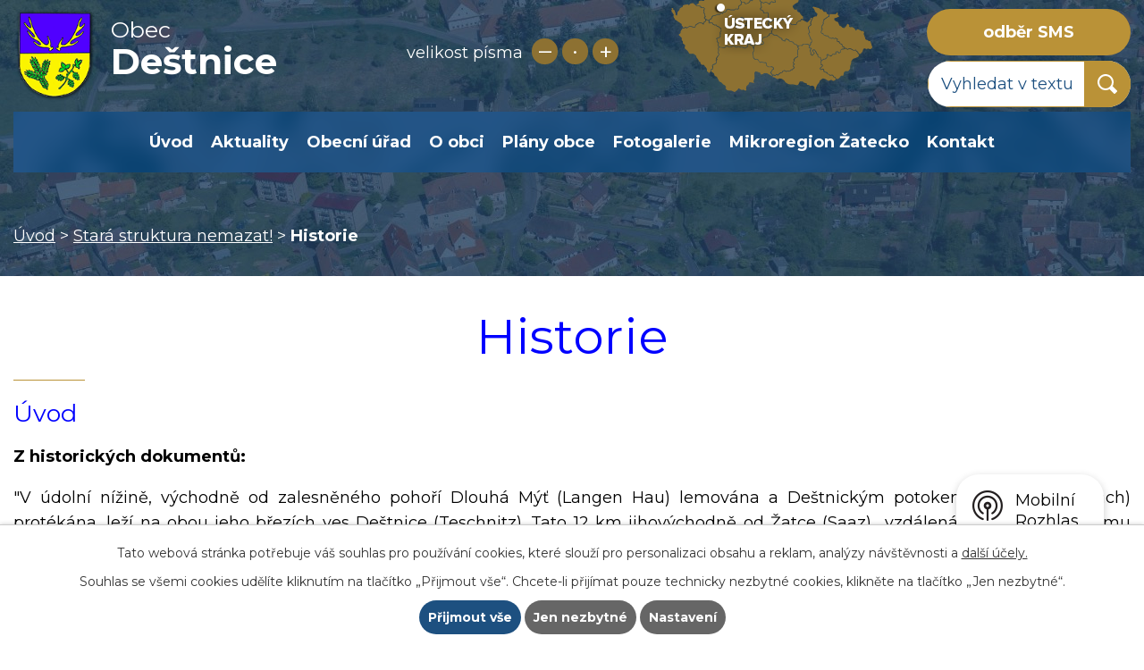

--- FILE ---
content_type: text/html; charset=utf-8
request_url: https://www.destnice.cz/index.php?oid=16041
body_size: 10635
content:
<!DOCTYPE html>
<html lang="cs" data-lang-system="cs">
	<head>



		<!--[if IE]><meta http-equiv="X-UA-Compatible" content="IE=EDGE"><![endif]-->
			<meta name="viewport" content="width=device-width, initial-scale=1, user-scalable=yes">
			<meta http-equiv="content-type" content="text/html; charset=utf-8" />
			<meta name="robots" content="index,follow" />
			<meta name="author" content="Antee s.r.o." />
			<meta name="description" content="Obec Deštnice se nachází v okrese Louny v Ústeckém kraji." />
			<meta name="keywords" content="Deštnice,  Louny, Ústecký kraj" />
			<meta name="viewport" content="width=device-width, initial-scale=1, user-scalable=yes" />
<title>Obec Deštnice | HISTORIE OBCE</title>

		<link rel="stylesheet" type="text/css" href="https://cdn.antee.cz/jqueryui/1.8.20/css/smoothness/jquery-ui-1.8.20.custom.css?v=2" integrity="sha384-969tZdZyQm28oZBJc3HnOkX55bRgehf7P93uV7yHLjvpg/EMn7cdRjNDiJ3kYzs4" crossorigin="anonymous" />
		<link rel="stylesheet" type="text/css" href="/style.php?nid=Q1dJ&amp;ver=1768399196" />
		<link rel="stylesheet" type="text/css" href="/css/libs.css?ver=1768399900" />
		<link rel="stylesheet" type="text/css" href="https://cdn.antee.cz/genericons/genericons/genericons.css?v=2" integrity="sha384-DVVni0eBddR2RAn0f3ykZjyh97AUIRF+05QPwYfLtPTLQu3B+ocaZm/JigaX0VKc" crossorigin="anonymous" />

		<script src="/js/jquery/jquery-3.0.0.min.js" ></script>
		<script src="/js/jquery/jquery-migrate-3.1.0.min.js" ></script>
		<script src="/js/jquery/jquery-ui.min.js" ></script>
		<script src="/js/jquery/jquery.ui.touch-punch.min.js" ></script>
		<script src="/js/libs.min.js?ver=1768399900" ></script>
		<script src="/js/ipo.min.js?ver=1768399889" ></script>
			<script src="/js/locales/cs.js?ver=1768399196" ></script>

			<script src='https://www.google.com/recaptcha/api.js?hl=cs&render=explicit' ></script>

		<link href="/aktuality?action=atom" type="application/atom+xml" rel="alternate" title="Aktuality">
		<link href="/uredni-deska-archiv?action=atom" type="application/atom+xml" rel="alternate" title="ÚŘEDNÍ DESKA  - archiv">
		<link href="/uredni-deska?action=atom" type="application/atom+xml" rel="alternate" title="Úřední deska">
		<link href="/rozpocet-a-financni-dokumenty?action=atom" type="application/atom+xml" rel="alternate" title="Rozpočet a finanční dokumenty">
<link rel="preconnect" href="https://fonts.gstatic.com/" crossorigin>
<link href="https://fonts.googleapis.com/css?family=Montserrat:400,700&amp;display=fallback&amp;subset=latin-ext" rel="stylesheet">
<link href="/file.php?nid=597&amp;oid=7527482" rel="icon" type="image/png">
<link rel="shortcut icon" href="/file.php?nid=597&amp;oid=7527482">
<script>
//posun ipocopyright
ipo.api.live('#ipocopyright',function(el){
$(el).insertAfter("#ipocontainer");
});
//backlink
ipo.api.live('.backlink', function(el) {
$(el).addClass("action-button");
});
//posun resizer
ipo.api.live('.font-enlargement',function(el){
$(el).appendTo(".resizer");
});
//posun fulltextu
ipo.api.live('.elasticSearchForm', function(el) {
$(el).appendTo(".header-fulltext");
});
</script>
<link rel="preload" href="/file.php?nid=597&amp;oid=7520350" as="image">
	</head>

	<body id="page16041" class="subpage16041 subpage7536308"
			
			data-nid="597"
			data-lid="CZ"
			data-oid="16041"
			data-layout-pagewidth="1024"
			
			data-slideshow-timer="3"
			
						
				
				data-layout="responsive" data-viewport_width_responsive="1024"
			>



							<div id="snippet-cookiesConfirmation-euCookiesSnp">			<div id="cookieChoiceInfo" class="cookie-choices-info template_1">
					<p>Tato webová stránka potřebuje váš souhlas pro používání cookies, které slouží pro personalizaci obsahu a reklam, analýzy návštěvnosti a 
						<a class="cookie-button more" href="https://navody.antee.cz/cookies" target="_blank">další účely.</a>
					</p>
					<p>
						Souhlas se všemi cookies udělíte kliknutím na tlačítko „Přijmout vše“. Chcete-li přijímat pouze technicky nezbytné cookies, klikněte na tlačítko „Jen nezbytné“.
					</p>
				<div class="buttons">
					<a class="cookie-button action-button ajax" id="cookieChoiceButton" rel=”nofollow” href="/index.php?do=cookiesConfirmation-acceptAll&amp;oid=16041">Přijmout vše</a>
					<a class="cookie-button cookie-button--settings action-button ajax" rel=”nofollow” href="/index.php?do=cookiesConfirmation-onlyNecessary&amp;oid=16041">Jen nezbytné</a>
					<a class="cookie-button cookie-button--settings action-button ajax" rel=”nofollow” href="/index.php?do=cookiesConfirmation-openSettings&amp;oid=16041">Nastavení</a>
				</div>
			</div>
</div>				<div id="ipocontainer">

			<div class="menu-toggler">

				<span>Menu</span>
				<span class="genericon genericon-menu"></span>
			</div>

			<span id="back-to-top">

				<i class="fa fa-angle-up"></i>
			</span>

			<div id="ipoheader">

				<div class="hlavicka">
	<div class="row hlavicka-inner">
		<a href="/" class="header-logo">
			<img src="/file.php?nid=597&amp;oid=7520350" alt="Deštnice">
			<span class="top">Obec<br><strong>Deštnice</strong></span>
		</a>
		<div class="header-inner__item external-links">
			<div class="resizer">
			</div>
			<a href="https://cutt.ly/FtKhZRk" class="mapa-hlava" target="_blank" rel="noopener noreferrer">
				<img src="/file.php?nid=597&amp;oid=7520346" alt="mapa cr">
			</a>
			<a class="action-button odber-hlava" href="/registrace-sms">odběr SMS</a>
			<div class="header-fulltext">
			</div>
		</div>
	</div>
</div><div class="font-enlargement">
	<h4 class="newsheader">
		Změna velikosti písma
	</h4>
	<div class="newsbody">
		<a class="font-smaller" id="font-resizer-smaller">Menší<span class="font-icon"></span></a>
		<a class="font-default" id="font-resizer-default">Standardní</a>
		<a class="font-bigger" id="font-resizer-bigger">Větší<span class="font-icon"></span></a>
	</div>
</div>
<script >

	$(document).ready(function() {
		app.index.changeFontSize(
				'ipopage',
				document.getElementById('font-resizer-smaller'),
				document.getElementById('font-resizer-default'),
				document.getElementById('font-resizer-bigger')
		);
	});
</script>
<div class="elasticSearchForm elasticSearch-container" id="elasticSearch-form-8128216" >
	<h4 class="newsheader">Fulltextové vyhledávání</h4>
	<div class="newsbody">
<form action="/index.php?do=headerSection-elasticSearchForm-8128216-form-submit&amp;oid=16041" method="post" id="frm-headerSection-elasticSearchForm-8128216-form">
<label hidden="" for="frmform-q">Fulltextové vyhledávání</label><input type="text" placeholder="Vyhledat v textu" autocomplete="off" name="q" id="frmform-q" value=""> 			<input type="submit" value="Hledat" class="action-button">
			<div class="elasticSearch-autocomplete"></div>
</form>
	</div>
</div>

<script >

	app.index.requireElasticSearchAutocomplete('frmform-q', "\/fulltextove-vyhledavani?do=autocomplete");
</script>
			</div>

			<div id="ipotopmenuwrapper">

				<div id="ipotopmenu">
<h4 class="hiddenMenu">Horní menu</h4>
<ul class="topmenulevel1"><li class="topmenuitem1 noborder" id="ipomenu7493393"><a href="/">Úvod</a></li><li class="topmenuitem1" id="ipomenu16180"><a href="/aktuality">Aktuality</a></li><li class="topmenuitem1" id="ipomenu14599"><a href="/obecni-urad">Obecní úřad</a><ul class="topmenulevel2"><li class="topmenuitem2" id="ipomenu7493398"><a href="/zakladni-informace">Základní informace</a></li><li class="topmenuitem2" id="ipomenu7493399"><a href="/popis-uradu">Popis úřadu</a></li><li class="topmenuitem2" id="ipomenu8090252"><a href="/povinne-zverejnovane-informace">Povinně zveřejňované informace</a></li><li class="topmenuitem2" id="ipomenu7493414"><a href="/poskytovani-informaci-prijem-podani">Poskytování informací, příjem podání</a></li><li class="topmenuitem2" id="ipomenu7493603"><a href="/vyhlasky-zakony-a-usneseni-zastupitelstva">Vyhlášky, zákony a usnesení zastupitelstva</a></li><li class="topmenuitem2" id="ipomenu7493416"><a href="/rozpocet-a-financni-dokumenty">Rozpočet a finanční dokumenty</a></li><li class="topmenuitem2" id="ipomenu14605"><a href="/elektronicka-podatelna">Elektronická podatelna</a></li><li class="topmenuitem2" id="ipomenu7493617"><a href="https://cro.justice.cz/" target="_blank">Registr oznámení</a></li><li class="topmenuitem2" id="ipomenu3507572"><a href="/uredni-deska">Úřední deska</a></li><li class="topmenuitem2" id="ipomenu3508304"><a href="/verejne-zakazky">Veřejné zakázky</a></li></ul></li><li class="topmenuitem1" id="ipomenu7536325"><a href="/o-obci">O obci</a><ul class="topmenulevel2"><li class="topmenuitem2" id="ipomenu7493663"><a href="/historie">Historie</a></li><li class="topmenuitem2" id="ipomenu7493645"><a href="/obyvatele-a-cestni-obcane">Obyvatelé a čestní občané</a></li><li class="topmenuitem2" id="ipomenu7558239"><a href="/kontakty-ordinacni-a-uredni-hodiny-vybranych-lekaruveterinaru-a-uradu">Firmy a služby v obci a v okolních obcích</a></li><li class="topmenuitem2" id="ipomenu7493648"><a href="/firmy-a-sluzby">Kontakty, ordinační a úřední hodiny vybraných lékařů,veterinářů a úřadů</a></li><li class="topmenuitem2" id="ipomenu2986833"><a href="/navstevni-a-provozni-rad-detskeho-hriste">Návštěvní a provozní řád dětského hřiště</a></li><li class="topmenuitem2" id="ipomenu9643570"><a href="/virtualni-prohlidka">Virtuální prohlídka</a></li><li class="topmenuitem2" id="ipomenu8145697"><a href="/mobilni-rozhlas">Mobilní Rozhlas</a></li></ul></li><li class="topmenuitem1" id="ipomenu7493660"><a href="/plany-obce">Plány obce</a><ul class="topmenulevel2"><li class="topmenuitem2" id="ipomenu3710408"><a href="/uzemni-plan">Územní plán</a></li><li class="topmenuitem2" id="ipomenu3508243"><a href="/krizove-rizeni">Krizové řízení</a></li><li class="topmenuitem2" id="ipomenu10171832"><a href="/rozvojovy-strategicky-dokument-obce-destnice-na-obdobi-let-2023-2033">Rozvojový strategický dokument obce Deštnice na období let 2023 – 2033</a></li></ul></li><li class="topmenuitem1" id="ipomenu3507623"><a href="/fotogalerie">Fotogalerie</a></li><li class="topmenuitem1" id="ipomenu3508191"><a href="http://www.mikroregion-zatecko.cz/" target="_blank">Mikroregion Žatecko</a></li><li class="topmenuitem1" id="ipomenu7493770"><a href="/kontakt">Kontakt</a></li></ul>
					<div class="cleartop"></div>
				</div>
			</div>
			<div id="ipomain">
				
				<div id="ipomainframe">
					<div id="ipopage">
<div id="iponavigation">
	<h5 class="hiddenMenu">Drobečková navigace</h5>
	<p>
			<a href="/">Úvod</a> <span class="separator">&gt;</span>
			<a href="/stara-struktura-nemazat">Stará struktura nemazat!</a> <span class="separator">&gt;</span>
			<span class="currentPage">Historie</span>
	</p>

</div>
						<div class="ipopagetext">
							<div class="text view-default content">
								

<div id="snippet--flash"></div>
								
																	<div class="paragraph">
<h1 style="text-align: center;"><span class="huge-text" style="color: #0000ff;">Historie</span></h1>
<h2><span style="color: #0000ff;">Úvod</span></h2>
<p><strong>Z historických dokumentů:</strong></p>
<p style="text-align: justify;">"V údolní nížině, východně od zalesněného pohoří Dlouhá Mýť (Langen Hau) lemována a Deštnickým potokem (Teschnitzer Bach) protékána, leží na obou jeho březích ves Deštnice (Teschnitz). Tato 12 km jihovýchodně od Žatce (Saaz)  vzdálená obec čítá se k tomu přičtenými čísly 43, 44, 45, 46 a 57 skupiny Nová hospoda (Neuwirtshaus) a myslivna Evik (Ewiken) (č.62) 93 domů s 554 obyvateli. Rozlehlé role, kterých plocha 908 ha 1 ar činí, z poloviny zalesněna, jež s výjimkou 2.3 ha obecní a 23 ha jednotlivém vlastnictví, majetkem velkostatkářů.</p>
<p style="text-align: justify;">Okolí má horské vzezření. Kol dokola tísní se lesní svahy, okolní výšiny blíže, tak od jihu a západu chlum Mastný vrch - Na porážce (Fleischbank), od severu a východu výběžek Sádeckého vrchu (Ascherlochberg) a Nečimické výšiny (Netschenitzer Höhen). Ůdolí, jehož zejména šíře a hloubka dna jest pozoruhodnou, ku Sádku (Satkau) rozprostírá se. Z pravé strany nastupuje místy hustý les tak blízko, že těsná cesta, jež úbočím údolí od Deštnice ku Sádku vede, sotva místa najde.Tento velmi úrodný úval a jeho okolí pokrývají nejvíce rozlehlé chmelové porosty, také jednotlivé louky a obilná pole. Od obce ven vede podél zalesněného pohoří k jihu tak zvaná Bumbálská cesta (Bumpalweg). Cestou pod tělesem železnice, zahlédneme klidné vodní zrcadlo dosti velkého kapřího rybníka, na pozadí téhož krok od lesního šera jež ku panství rodu Dreherů patří, jest myslivna Evik (Ewiken). Za tou leží ještě dva menší rybníky, v jejichž čiré vodě krom kaprů také štiky, úhoři a pstruží havěť se rodí. Pohodlné stinné lovecké cesty křižují myslivnu obklopující lesy, které krom srnčí a bažantí zvěři také tetřevům a tetřívkům přístřeší poskytují. Idylické krajinné obrázky se před pohledy milovníků přírody rozvíjí. Romantický ráz okolí a čirý kořenité lesní vzduch přitahují letní hosty, každoročně obec navštěvující."</p>
<p style="text-align: justify;">Takto viděl obec a její okolí v roce 1904 Karl Tutte ve své vlastivědné knize o žateckém okrese (Politický okres Žatec- Der politische Bezirk Saaz). Kniha byla vydána v r.1904 a jednalo se o vlastivědu žateckého okresu (Eine Heimatskunde für Schule und Haus, Vastivěda pro školu a dům).</p>
<p style="text-align: justify;">Knihu inicioval okresní svaz učitelů v Žatci. V březnu 1902 byl vytvořen přípravný výbor, který vedl učitel ze Sádku Karl Tutte. Jeho kniha je v podrobnosti popisu a množství faktů až do dnešních dob nepřekonaná.</p>
<p style="text-align: justify;">V autorském týmu byli učitelé středních škol, kronikáři jednotlivých obcí, ale také odborní pracovníci z blízkého a vzdálenějšího okolí. Každá z obcí žateckého okresu zde má svůj medailon, který představuje obec a její historii. Historické prameny pro jednotlivé medailonky byly čerpány v zemských deskách a v zemském archivu českého království. Autoři zde využili práce regionálního historika Fridricha Bernaua, který tyto prameny shromažďoval dlouhá léta. Jelikož byly shromažďované listiny často v latině nebo češtině pomáhal s prací český farář z Kolešovic František Fryč. Ten pro jistotu ještě kontroloval všechna potřebná data v Palackého Dějinách národa českého.</p>
<p style="text-align: justify;">Jak vzniklo jméno obce není úplně jisté, soudí se, že souviselo s klimatickými poměry "Déšť-nic" (skutečně se jedná místo s podprůměrným úhrnem srážek), je však také možné, že název vznikl zkomolením původního slovanského jména Těšnice (tomu by i napovídal německý název Teschnitz).</p>
<p style="text-align: justify;">První písemná zpráva o Deštnici je z r. 1368, kdy se stal jejím majitelem Jindřich z Bezděkova (Heinrich von Bezdiek). Tehdy pravděpodobně stála ve zmizelé osadě Nedvídkov (Nedwidkow) tvrz. Majitelé obou osad zřejmě náleželi témuž rodu, neboť r. 1392 byli uváděni Hrzek z Nedvídkova (též uváděn jako Hrzko nebo Hrčko) (Hrzko von Nedwidkow) a jeho dědic Mikoláš z Deštnice (Nikolaus von Teschnitz). Také byl Hrzek nazýván z Deštnice nebo z Nedvídkova. Ves Nedvídkov zanikla někdy v 17. století, bližší okolnosti nejsou známy. Písemné zprávy o tvrzi ani o její bližší poloze však v pramenech nejsou.</p>
<p style="text-align: justify;">Na počátku 15. století vlastnili Deštnici Mikuláš Hrzek (Nikolaus Hrzko) (1401 až 1408) a po něm Hlaváč z Deštnice, který padl v r. 1424 v bitvě u Malešova. Po něm je uváděn v l. 1424 - 1434 jako majitel statku Tvoch z Nedvídkova, jehož Lounští zajali a věznili jako škůdce a nepřítele husitů. Tehdy je také poprvé připomínána Deštnická tvrz. Dalšími majiteli byli Jan Brebták (někdy též Bebták nebo Bublák) (Johann Beztak oder Oblak) (zřejmě koktavý člověk) z Nedvídkova a jeho bratr Pavel z Nedvídkova (Paul) (1443). Tito bratři prodali své dědictví dle dokumentů 15. března 1443 za 250 kop grošů Felixi Šťastnému z Tuchořic (Statny von Tuchorschitz)  a jeho dědicům. K těmto statkům náležely tehdy Deštnice s dvorem, selskými dvory s nájmy a dvůr Nedvídkov, Újezd (zmizelá ves u Tuchořic) s poli, loukami, lesy a rybníky se všemi svobodami a plnou vládou, kromě vlastnictví lounských kněží a ročního nájmu 4 kop grošů, které Janu Štukovi z Pytkovic (Jahann Stuck von Pitkowitz) ku Deštnici náležely. (Archiv Český III, 527.) Rod z Nervákova byl později uváděn v pražském kraji (jeneč) (Jentsch), s Deštnicí byl ještě jednou zmiňován v r. 1454. V těchto letech zemřel v Deštnici Mikeš z Vraného (Mikesch von Wrana) a Vonslav z Beřkovic (Wonslaw von Berkowitz).</p>
<p style="text-align: justify;">Na konci 15. století držel Deštnici Žibřid Strojetický ze Strojetic a po něm jeho syn Kašpar Strojetický ze Strojetic (Kašpar von Strojetit)(v letech od 1519 do 1533.Potom se zde rychle vystřídalo několik majitelů - r. 1533 Jan Mašťovský z Kolovrat (Johann Maschauer von Kolowrat), Jeroným Šlik z Holíče (Hieronymus Schlicck von Holitsch), potom přešlo zboží na Šebestiána z Weitmile (Sebastian von Weitmühl), v roce 1549 na Jindřicha ze Všetat (Heinrich von Wschetat-Schöbritz), kterého sestra Dorota (Dorothea) Deštnici prodala v roce 1552 Bohuslavu Felixi Hasištejskému z Lobkovic, který ji připojil líčkovskému panství (Herrschaft Litschkau). Ten proslul jako výborný hospodář a stoupenec Ferdinanda I. Na svém panství šířil protestantismus. Po smrti Bohuslava si panství rozdělili jeho synové Jan Valdemar a Bohuslav Jáchym. V té době však byla tvrz i dvůr následkem střídání majitelů v tak zchátralém stavu, že ji Lobkovicové dali rozbořit. Dnes není po tvrzi ani stopa a nelze také určit, kde stála.</p>
<p style="text-align: justify;">Jan Valdemar (+1595) zůstal na Líčkově, ale brzy tonul v dluzích, takže byl nucen svůj majetek postupně zastavovat. Jeho největším věřitelem se stal Jiří Popel z Lobkovic (Georg Popel von Lobkowitz), který později koupil celé panství. R. 1593 se pokusil vyvolat opoziční hnutí ve sněmu. Tím proti sobě popudil císaře Rudolfa II., který jej dal zatknout a uvěznit nejprve na jeho vlastním radě Líčově,  později v Kladsku a na Loti, kde r. 1607 zemřel. Do roku 1595 byly jeho državy zkonfiskovány a rozprodány. Dešťnici koupil Jan starší  z Valdštejna (Johann der Aeltere von Waldstein auf Sedschitz), statky byly však brzy nato, pravděpodobně pro větší odlehlost, prodány měcholupskému panství (Michelober Herrschaf) při čemž zůstalo až do roku 1848. V roce 1623 byla zmiňována Děšťnice spolu se  Sádkem, Lhotou, tronicemi a Veleticemi jako Měcholupům náležející ves a dvůr v té době  ve vlastnictví Karla z Paaru. V r. 1690 koupil měcholupské panství Jaroslav z Vršovců a pak došlo ke střídání majitelů až do r. 1860, kdy koupil Měcholupy žatecký velkoprůmyslník a pivovarník Antonín Dreher, jehož potomci drželi Měcholupy až do r. 1945.  Deštnický dvůr byl ještě v r. 1904 uváděn jako jeho majetek.</p>
<h2 style="text-align: justify;">Další části:</h2>
<table border="0" cellspacing="0" cellpadding="2">
<tbody>
<tr valign="top">
<td width="10%"><a href="/stavebni-vyvoj">Stavební vývoj</a></td>
<td width="10%"><a href="/historicke-a-prirodni-zajimavosti">Historické a přírodní zajímavosti</a></td>
</tr>
<tr valign="top">
<td><a href="/obyvatelstvo">Obyvatelstvo</a></td>
<td><a href="/okolni-obce">Okolní obce</a></td>
</tr>
<tr valign="top">
<td><a href="/hospodarstvi">Hospodářství</a></td>
<td><a href="#">Použitá literatura a prameny</a></td>
</tr>
<tr valign="top">
<td><a href="/doprava">Doprava</a></td>
<td> </td>
</tr>
</tbody>
</table></div>
															</div>
						</div>
					</div>


					

					

					<div class="hrclear"></div>
					<div id="ipocopyright">
<div class="copyright">
	<div class="row paticka">
	<div class="col-1-3 kontakt">
		<h3>Kontakt</h3>
		<p>Deštnice 112<br> 438 01, p. Žatec</p>
		<p><strong>Telefon: </strong><a href="tel:+420415729019">+420 415 729 019</a><br><strong>E-mail: </strong><a href="mailto:obecdestnice@tiscali.cz">obecdestnice@tiscali.cz</a></p>
	</div>
	<div class="col-1-3 hodiny">
		<h3>Úřední hodiny</h3>
		<p><strong>Pondělí a středa: </strong><br>7:30 - 12:00 / 12:30 - 17:00</p>
		<p><strong>Číslo účtu: </strong>9523481/0100<br><strong>ID datové schránky: </strong>k8sbvhg</p>

	</div>
	<div class="col-1-3 kde">
		<h3>Kde nás najdete</h3>
		<a class="mapa-pata" href="https://g.page/obec-destnice?share" target="_blank" rel="noopener noreferrer">zobrazit<br> obec na mapě</a>
	</div>
	<div class="col-1 footer-antee">
		© 2026 Deštnice, <a href="mailto:obecdestnice@tiscali.cz">Kontaktovat webmastera</a>, <span id="links"><a href="/prohlaseni-o-pristupnosti">Prohlášení o přístupnosti</a>, <a href="/mapa-stranek">Mapa stránek</a></span><br>ANTEE s.r.o. - <a href="https://www.antee.cz" rel="nofollow">Tvorba webových stránek</a>, Redakční systém IPO
	</div>
</div>

</div>
					</div>
					<div id="ipostatistics">
<script >
	var _paq = _paq || [];
	_paq.push(['disableCookies']);
	_paq.push(['trackPageView']);
	_paq.push(['enableLinkTracking']);
	(function() {
		var u="https://matomo.antee.cz/";
		_paq.push(['setTrackerUrl', u+'piwik.php']);
		_paq.push(['setSiteId', 2894]);
		var d=document, g=d.createElement('script'), s=d.getElementsByTagName('script')[0];
		g.defer=true; g.async=true; g.src=u+'piwik.js'; s.parentNode.insertBefore(g,s);
	})();
</script>
<script >
	$(document).ready(function() {
		$('a[href^="mailto"]').on("click", function(){
			_paq.push(['setCustomVariable', 1, 'Click mailto','Email='+this.href.replace(/^mailto:/i,'') + ' /Page = ' +  location.href,'page']);
			_paq.push(['trackGoal', null]);
			_paq.push(['trackPageView']);
		});

		$('a[href^="tel"]').on("click", function(){
			_paq.push(['setCustomVariable', 1, 'Click telefon','Telefon='+this.href.replace(/^tel:/i,'') + ' /Page = ' +  location.href,'page']);
			_paq.push(['trackPageView']);
		});
	});
</script>
					</div>

					<div id="ipofooter">
						<div class="rozhlas-banner-container"><a class="rozhlas-banner__icon animated pulse" title="Zobrazit mobilní rozhlas" href="#"> <img src="/img/mobilni-rozhlas/banner_icon.png" alt="logo"> <span class="rozhlas-title">Mobilní <br>Rozhlas</span> <span class="rozhlas-subtitle">Novinky z úřadu přímo do vašeho telefonu</span> </a>
	<div class="rozhlas-banner">
		<div class="rozhlas-banner__close"><a title="zavřít"><img src="/img/mobilni-rozhlas/banner_close-icon.svg" alt="zavřít"></a></div>
		<div class="rozhlas-banner__logo"><a title="Mobilní rozhlas" href="https://www.mobilnirozhlas.cz/" target="_blank" rel="noopener noreferrer"> <img src="/img/mobilni-rozhlas/banner_mr_logo-dark.svg" alt="mobilní rozhlas"> </a></div>
		<div class="rozhlas-banner__text"><span>Důležité informace ze samosprávy <br>přímo do telefonu</span></div>
		<div class="rozhlas-banner__image"><img src="/img/mobilni-rozhlas/banner_foto.png" alt="foto aplikace"></div>
		<div class="rozhlas-banner__cta"><a class="rozhlas-banner-btn rozhlas-banner-btn--telefon" title="Odebírat" href="https://destnice.mobilnirozhlas.cz/" target="_blank" rel="noopener noreferrer"> Odebírat zprávy do telefonu </a> <a class="rozhlas-banner-btn rozhlas-banner-btn--nastenka" title="Nástěnka" href="https://destnice.mobilnirozhlas.cz/" target="_blank" rel="noopener noreferrer"> Zobrazit nástěnku </a> <a class="rozhlas-banner-btn rozhlas-banner-btn--app" title="Aplikace" href="/mobilni-rozhlas"> Stáhnout mobilní aplikaci </a></div>
	</div>
</div>
<script>// <![CDATA[
	ipo.api.live('.rozhlas-banner-container', function(el) {
		$('.rozhlas-banner__icon').click(function(e) {
			$(el).toggleClass('open')
			if ($(el).hasClass('open')) {
				$('.rozhlas-banner').css('display', 'block')
			} else {
				$(el).removeClass('open')
				$('.rozhlas-banner').css('display', 'none')
			}
			e.preventDefault()
		})
		$('.rozhlas-banner__close a').click(function(e) {
			$(el).removeClass('open')
			$(el).find('.rozhlas-banner').css('display', 'none')
		})
	})
	// ]]></script>
					</div>
				</div>
			</div>
		</div>
	</body>
</html>
